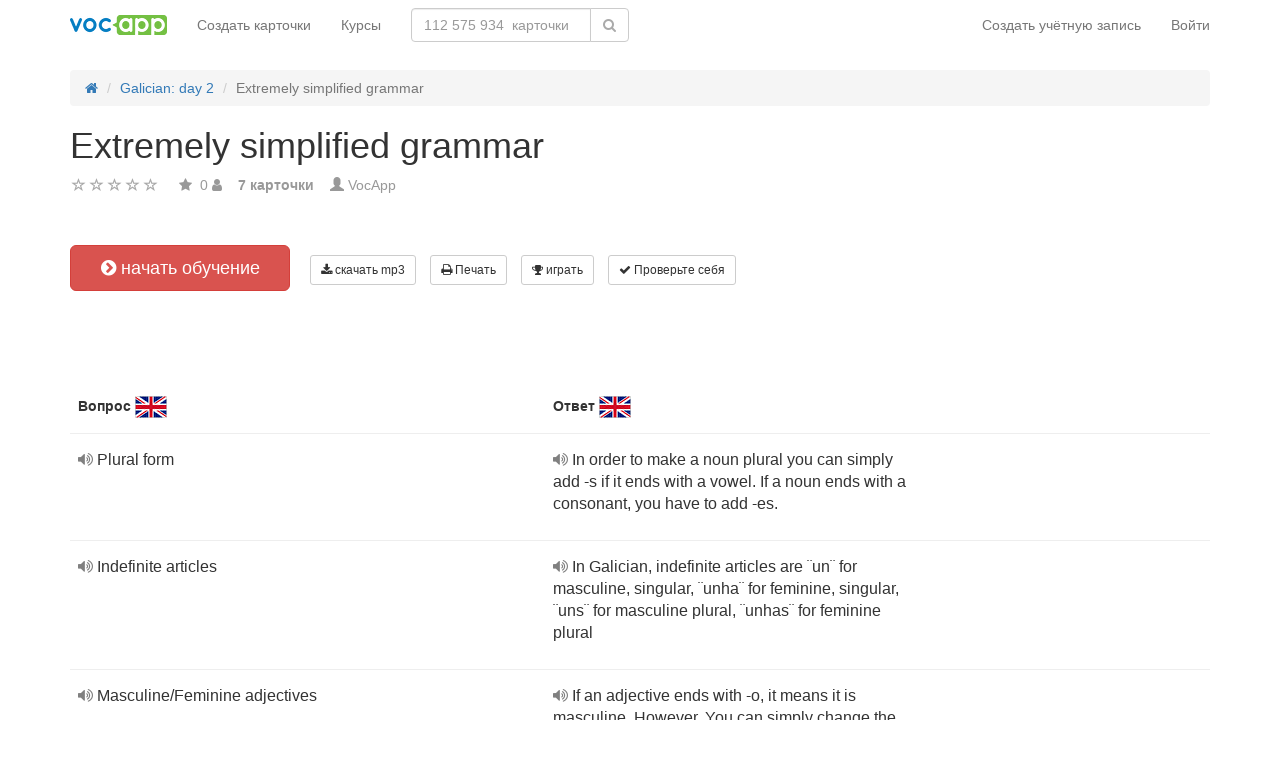

--- FILE ---
content_type: text/html; charset=UTF-8
request_url: https://ru.vocapp.com/extremely-simplified-grammar-flashcards-894564
body_size: 21381
content:
<!DOCTYPE html>
    <html lang="ru">
    <head>
        <meta charset="UTF-8"/>
        <meta name="viewport" content="width=device-width, initial-scale=1">
                <title>→ Extremely Simplified Grammar  → Начать обучение / Скачать MP3 карточки</title>
        <meta name="description" content="">
<meta name="keywords" content="">
<meta name="article:published_time" content="2019-01-29T14:42:57+01:00">
<link href="android-app://air.com.vocapp/https/ru.vocapp.com/extremely-simplified-grammar-flashcards-894564" rel="alternate">
<link href="/manifest.json" rel="manifest">
<link type="image/x-icon" href="https://static.vocapp.com/docs/favicon.ico" rel="icon">
<link type="image/x-icon" href="https://static.vocapp.com/docs/favicon.ico" rel="shortcut icon">
<link href="/apple-touch-icon-144x144.png" rel="apple-touch-icon" sizes="144x144">
<link href="/apple-touch-icon-114x114.png" rel="apple-touch-icon" sizes="114x114">
<link href="/apple-touch-icon-72x72.png" rel="apple-touch-icon" sizes="72x72">
<link href="/apple-touch-icon.png" rel="apple-touch-icon">
<link href="https://ru.vocapp.com/extremely-simplified-grammar-flashcards-894564" rel="canonical">
<link href="https://fiszkoteka.pl/zestaw/894564-extremely-simplified-grammar" rel="alternate" hreflang="pl">
<link href="https://vocapp.com/extremely-simplified-grammar-flashcards-894564" rel="alternate" hreflang="en">
<link href="https://vocapp.es/extremely-simplified-grammar-flashcards-894564" rel="alternate" hreflang="es">
<link href="https://vocapp.it/extremely-simplified-grammar-flashcards-894564" rel="alternate" hreflang="it">
<link href="https://vocapp.fr/extremely-simplified-grammar-flashcards-894564" rel="alternate" hreflang="fr">
<link href="https://vocapp.de/extremely-simplified-grammar-flashcards-894564" rel="alternate" hreflang="de">
<link href="https://static.vocapp.com/assets/merged/all-e7df2a8e69373b1bdf273adb1592b4e6.css" rel="stylesheet">
<link href="https://static.vocapp.com/assets/nlzsvZHEPWedDAXKo6Xs/vocapp.css" rel="stylesheet">
<style>.rating-container .rating {
    overflow: visible;
    vertical-align: inherit;
}</style>
<script>window.rating_98856c3a = {"size":"null","min":0,"max":5,"step":1,"showCaption":false,"showClear":false,"language":"ru"};

Messages = {
    translations: {"js":{"Przepisz: ":"Перепишите: ","Runda ":"Раунд","Wystąpił błąd przy wczytywaniu danych!":"Произошла ошибка при загрузке данных!","Zacznij od początku":"Начать с самого начала","Zacznij od rundy ":"Начать с","Ładowanie...":"Загрузка ...","Poprawnie ":"Правильно ","Błędnie ":"неверно","Pozostało ":"остальные"," runda ":"раунд","Dalej &raquo;":"Далее »"," Rozumiem. Biorę się do nauki!":" Я понимаю. Я буду учиться!","&laquo; Wróć":"«Назад","co chcesz zrobić?":"Что Вы хотите сделать?",". Słabiutko. W tej grze trzeba się porządnie skupić!":". Плохо. В этой игре вам нужно сосредоточиться!",", niezły wynik. ":", хороший результат."," Jeszcze jedna gierka na poprawę myślenia?":" Еще одна игра для улучшения мышления?",". Wynik rewelacyjny, albo Pan-Idealna-Pamięć-i-trochę-farta, albo Pan-Lubię-Trochę-oszukiwać...":". Сенсационный результат, либо Pan-Perfect-Memory-and-a-bit-удачливый, либо Pan-Like-A, немного обманутый ...","Czy na pewno chcesz usunąć fiszkę z zestawu?":"Вы уверены, что хотите удалить карточку из набора?","Nie może być mniej niż 1 fiszki w zestawie":"В наборе не может быть меньше 1 карточки.","Wgrywanie pliku nie powiodło się.":"Не удалось загрузить файл.","Czy chcesz automatycznie dostosować odpowiedzi i przykłady do nowego języka?":"Хотите автоматически адаптировать ответы и примеры к новому языку?","Zdobyte punkty: ":"Заработанные очки: ","Wystąpił błąd przy dostępie do lekcji!":"При доступе к уроку произошла ошибка!","Wystąpił błąd: ":"Произошла ошибка: "}},
    t: function (category, text) {
        var translations = Messages.translations[category];

        if (translations && translations.hasOwnProperty(text) && translations[text]) {
            return translations[text];
        } else {
            jQuery.ajax({
                url: '/message/message-translation/missing',
                type: 'POST',
                data: {
                    category: category,
                    language: 'ru',
                    message: text
                },

                success: function (translated) {
                    translations[text] = translated;
                }
            });

            return text;
        }
    }
};
</script>            </head>
    <body>

    <script src="https://static.vocapp.com/assets/merged/all-f79fd0b55b4e2b88c1b0260e8f6f725d.js"></script>
<script>var memoryGame = {"url":"/sebabox/learn/request","jn_id":12208153,"type":0}</script>
        
    <div class="wrap">
        <nav id="w191671262024" class="navbar navbar-default navbar-vocapp navbar-fixed-top"><div class="container"><div class="navbar-header"><button type="button" class="navbar-toggle" data-toggle="collapse" data-target="#w191671262024-collapse"><span class="sr-only">Toggle navigation</span>
<span class="icon-bar"></span>
<span class="icon-bar"></span>
<span class="icon-bar"></span></button><a class="navbar-brand" href="https://ru.vocapp.com/"><img style="height: 20px;" src="https://static.vocapp.com/assets/scaled/x20-vocapp_vocapp-logo-orig-transparent.png" alt="VocApp - приложение Android и iOS для изучения языков" /></a></div><div id="w191671262024-collapse" class="collapse navbar-collapse"><ul id="w191671262028" class="navbar-nav navbar-right nav"><li onclick="$(&#039;#navbar-rol-modal&#039;).registerOrLogin(&#039;prepare&#039;, &#039;register&#039;).modal(&#039;show&#039;); return false;"><a href="/user/user/login">Создать учётную запись</a></li>
<li onclick="$(&#039;#navbar-rol-modal&#039;).registerOrLogin(&#039;prepare&#039;, &#039;login&#039;).modal(&#039;show&#039;); return false;"><a href="/user/user/login">Войти</a></li></ul><ul id="w191671262027" class="navbar-nav nav"><li><a href="/stuff/set/create">Создать карточки</a></li>
<li><a href="/stuff/package/index">Курсы</a></li></ul><form class="navbar-form navbar-left search-box" action="/classify/search/search" method="get"><div class="input-group"><input type="text" class="search-box-query form-control" name="query" autocomplete="off" autocapitalize="off" placeholder="112 575 934  карточки"/><span class="input-group-btn"><button type="submit" class="btn btn-default"><span class="fa fa-search icon icon-search"></span> </button></span></div></form></div></div></nav>
        
        <div class="container">
            <ul class="breadcrumb hidden-xs" vocab="http://schema.org/" typeof="BreadcrumbList"><li property="itemListElement" typeof="ListItem"><a href="/" property="item" typeof="WebPage"><span class="fa fa-home icon icon-home"></span><meta property="name" content="home"></a><meta property="position" content="1"></li>
<li property="itemListElement" typeof="ListItem"><a href="https://ru.vocapp.com/course/349-galician-day-2" property="item" typeof="WebPage"><span property="name">Galician: day 2</span></a><meta property="position" content="2"></li>
<li class="active" property="itemListElement" typeof="ListItem"><span property="name">Extremely simplified grammar</span><meta property="position" content="3"></li>
</ul>            <div id="rating_12208153"><div><h1>Extremely simplified grammar</h1></div><div class="row"><div class="col-md-8"><div class="ratingWidget_stars" style="display: inline-block; width: 105px; height:20px"><input type="text" id="12208153_stars" class="rating-loading" name="12208153_stars" data-krajee-rating="rating_98856c3a"></div> <span  style='color: #999'></span> <span class="fa fa-star icon icon-star" style="color: #999"></span> &nbsp;<span property="" style="color: #999">0</span> <span class="fa fa-user icon icon-user" style="color: #999"></span> &nbsp;&nbsp; <strong style="color:#999">7  карточки</strong> &nbsp;&nbsp; <span class="unimportant-link"><span class="glyphicon glyphicon-user" style="color:#999"></span> <a href="/user/user/view?id=1299372&amp;slug=engl2">VocApp</a></span></div></div></div>
<div class="row actions-line">
    <div class="col-md-3 primary-lesson-action">
        <a id="learnbox" class="btn-danger btn-lg start-learning btn" href="#" style="width: 220px" onClick="if(typeof Eventer !== &quot;undefined&quot;) {
    Eventer.trackSellerEvent(&quot;set Learnbox Started&quot;,{&quot;id&quot;:894564});
}; learnBox_start(12208153, 0, true)"><span class="fa fa-chevron-circle-right icon icon-chevron-circle-right"></span> начать обучение</a>
        <br/><br/>
    </div>

    <div class="col-md-9 secondary-lesson-actions"><a id="w19167126200" class="btn-default btn-sm btn" href="#" onClick="if(typeof Eventer !== &quot;undefined&quot;) {
    Eventer.trackSellerEvent(&quot;set Download Mp3 Try&quot;,{&quot;id&quot;:894564});
}; $(&#039;#download-mp3&#039;).modal(&#039;show&#039;); return false;"><span class="fa fa-download icon icon-download"></span> скачать mp3</a>
<div id="download-mp3" class="fade modal" role="dialog" tabindex="-1" data-width="420">
<div class="modal-dialog ">
<div class="modal-content">
<div class="modal-header">
<button type="button" class="close" data-dismiss="modal" aria-hidden="true">&times;</button>
&nbsp;
</div>
<div class="modal-body">
<h3>Скачать как аудио-урок</h3><a id="w19167126201" class="btn-primary btn" href="/mp3/set-894564-extremely-simplified-grammar.mp3" onClick="if(typeof Eventer !== &quot;undefined&quot;) {
    Eventer.trackSellerEvent(&quot;Set Download Mp3&quot;,{&quot;id&quot;:894564});
}"><span class="fa fa-download icon icon-download"></span> Скачать mp3</a>
</div>

</div>
</div>
</div><a id="w19167126202" class="btn-default btn-sm btn" href="#" onClick="if(typeof Eventer !== &quot;undefined&quot;) {
    Eventer.trackSellerEvent(&quot;set Download Pdf Try&quot;,{&quot;id&quot;:894564});
}; $(&#039;#print-set&#039;).modal(&#039;show&#039;); return false;"><span class="fa fa-print icon icon-print"></span> Печать</a>
<div id="print-set" class="fade modal" role="dialog" tabindex="-1" data-width="420">
<div class="modal-dialog ">
<div class="modal-content">
<div class="modal-header">
<button type="button" class="close" data-dismiss="modal" aria-hidden="true">&times;</button>
&nbsp;
</div>
<div class="modal-body">
<h3>Распечатайте свои карточки</h3>
<a id="w19167126203" class="btn-primary btn" href="/crib-pdf/set-894564-extremely-simplified-grammar.pdf" onclick="if(typeof Eventer !== &quot;undefined&quot;) {
    Eventer.trackSellerEvent(&quot;Set Download Pdf&quot;,{&quot;id&quot;:894564});
}"><span class="fa fa-print icon icon-print"></span> тянет</a>    &nbsp;
<a id="w19167126204" class="btn-primary btn" href="/pdf/set-894564-extremely-simplified-grammar.pdf" onclick="if(typeof Eventer !== &quot;undefined&quot;) {
    Eventer.trackSellerEvent(&quot;Set Download Pdf&quot;,{&quot;id&quot;:894564});
}"><span class="fa fa-print icon icon-print"></span> Карточки</a>    &nbsp;
<a id="w19167126205" class="btn-primary btn" href="/pdf/set-894564-extremely-simplified-grammar-2.pdf" onclick="if(typeof Eventer !== &quot;undefined&quot;) {
    Eventer.trackSellerEvent(&quot;Set Download Pdf&quot;,{&quot;id&quot;:894564});
}"><span class="fa fa-print icon icon-print"></span> Двусторонние карточки</a>

</div>

</div>
</div>
</div><a id="w19167126206" class="btn-default btn-sm btn" href="#memory_modal" data-toggle="modal" onClick="if(typeof Eventer !== &quot;undefined&quot;) {
    Eventer.trackSellerEvent(&quot;set Play Memory&quot;,{&quot;id&quot;:894564});
}"><span class="fa fa-trophy icon icon-trophy"></span> играть</a> <a id="w19167126207" class="btn-default btn-sm btn" href="#test_modal" data-toggle="modal" onClick="if(typeof Eventer !== &quot;undefined&quot;) {
    Eventer.trackSellerEvent(&quot;set Test&quot;,{&quot;id&quot;:894564});
}; $(&quot;#new_seed&quot;).click();"><span class="fa fa-check icon icon-check"></span> Проверьте себя</a>     </div>
</div>
&nbsp;<div class="set-flashcards-list">
    <div id="qa-list">
        <table class="table">
        <thead>
            <tr>
                <th class="col-xs-5" colspan="2">
                    <b>Вопрос</b> <img src="https://static.vocapp.com/img/B/N/h/rgcvan0TPAkkv8AFA.png" alt="English"/>                 </th>

                <th class="col-xs-7" colspan="3">
                    <b>Ответ</b> <img src="https://static.vocapp.com/img/B/N/h/rgcvan0TPAkkv8AFA.png" alt="English"/>                 </th>
            </tr>
        </thead>

        <tr><td class="col-md-4 col-xs-8">
    <div class="text"><a class="sm2_button" href="https://static.vocapp.com/mp3/2/s/V/MGDVpK9KUWekMciOV.mp3"><span class="fa fa-volume-up icon icon-volume-up"></span> </a> Plural form </div><a id="w19167126208" class="btn-danger btn-sm hidden-learnbox-button hidden-phone btn" href="#" onClick="$(&#039;#learnbox&#039;).click()"><span class="fa fa-chevron-circle-right icon icon-chevron-circle-right"></span> начать обучение</a>
</td>

<td class="col-md-1 col-xs-2"></td>
<td class="col-md-4 col-xs-8">
    <div class="text"><a class="sm2_button" href="https://static.vocapp.com/mp3/r/9/r/t_b_bLDBpWGLyKfxX.mp3"><span class="fa fa-volume-up icon icon-volume-up"></span> </a> In order to make a noun plural you can simply add -s if it ends with a vowel. If a noun ends with a consonant, you have to add -es. </div>
</td>

<td class="col-md-1 col-xs-2"></td>
<td class="col-md-2 col-xs-2"></td></tr><tr><td class="col-md-4 col-xs-8">
    <div class="text"><a class="sm2_button" href="https://static.vocapp.com/mp3/E/h/e/qXK6ANIZLXpuepmDF.mp3"><span class="fa fa-volume-up icon icon-volume-up"></span> </a> Indefinite articles </div><a id="w19167126209" class="btn-danger btn-sm hidden-learnbox-button hidden-phone btn" href="#" onClick="$(&#039;#learnbox&#039;).click()"><span class="fa fa-chevron-circle-right icon icon-chevron-circle-right"></span> начать обучение</a>
</td>

<td class="col-md-1 col-xs-2"></td>
<td class="col-md-4 col-xs-8">
    <div class="text"><a class="sm2_button" href="https://static.vocapp.com/mp3/S/n/j/nUDAmFubQ9yMvVkkQ.mp3"><span class="fa fa-volume-up icon icon-volume-up"></span> </a> In Galician, indefinite articles are ¨un¨ for masculine, singular, ¨unha¨ for feminine, singular, ¨uns¨ for masculine plural, ¨unhas¨ for feminine plural </div>
</td>

<td class="col-md-1 col-xs-2"></td>
<td class="col-md-2 col-xs-2"></td></tr><tr><td class="col-md-4 col-xs-8">
    <div class="text"><a class="sm2_button" href="https://static.vocapp.com/mp3/T/d/J/UBvwIDa1Ngr38q8Mz.mp3"><span class="fa fa-volume-up icon icon-volume-up"></span> </a> Masculine/Feminine adjectives </div><a id="w191671262010" class="btn-danger btn-sm hidden-learnbox-button hidden-phone btn" href="#" onClick="$(&#039;#learnbox&#039;).click()"><span class="fa fa-chevron-circle-right icon icon-chevron-circle-right"></span> начать обучение</a>
</td>

<td class="col-md-1 col-xs-2"></td>
<td class="col-md-4 col-xs-8">
    <div class="text"><a class="sm2_button" href="https://static.vocapp.com/mp3/2/e/o/cwyxzXY_T509WP5ne.mp3"><span class="fa fa-volume-up icon icon-volume-up"></span> </a> If an adjective ends with -o, it means it is masculine. However, You can simply change the ending to -a, and make it feminine. </div>
</td>

<td class="col-md-1 col-xs-2"></td>
<td class="col-md-2 col-xs-2"></td></tr></table><div class="row info-restricted">
    <div class="col-md-12">
                    <span style="font-size:32px;color:#aaa;"><span class="fa fa-lock icon icon-lock"></span> +4  карточки</span>
            <br/>
        
        Урок является частью курса<br/> "<b><a href="/course/349-galician-day-2">Galician: day 2</a></b>" <br/>(всего <b>265  карточки</b>)<br/><br/> <a id="w191671262011" class="btn-success btn" href="/course/349-galician-day-2"><span class="fa fa-chevron-circle-right icon icon-chevron-circle-right"></span> Попробуйте курс бесплатно</a>
    </div>
</div>
    </div>
</div>

<div class="set-tags-list">
    <a id="w191671262012" class="btn btn-small btn-danger float-right" href="/stuff/set/create">Создать карточки</a>    <div style="padding-top:5px;">
            </div>
</div>
<br /><div class="well row ">Курс также включает в себя следующие наборы карточек:<br /><br /><a class="col-sm-6 col-xs-12" href="/numbers-flashcards-894555">Numbers</a><a class="col-sm-6 col-xs-12" href="/and-or-but-so-flashcards-894556">And, or, but, so</a><a class="col-sm-6 col-xs-12" href="/space-flashcards-894557">Space</a><a class="col-sm-6 col-xs-12" href="/useful-nouns-flashcards-894558">Useful nouns</a><a class="col-sm-6 col-xs-12" href="/useful-phrases-flashcards-894559">Useful phrases</a><a class="col-sm-6 col-xs-12" href="/features-flashcards-894560">Features</a><a class="col-sm-6 col-xs-12" href="/time-flashcards-894561">Time</a><a class="col-sm-6 col-xs-12" href="/a-typical-conversation-from-a-students-book-flashcards-894562">A typical conversation from a student&#039;s book;)</a><a class="col-sm-6 col-xs-12" href="/learning-new-things-flashcards-894563">Learning new things</a></div><div id='comment12208153'><h3>Вы должны войти в свой аккаунт чтобы написать комментарий.</h3></div><a id="fancylearnboxclick" href="#fancylearnbox" data-toggle="modal"></a><div id="learnbox_w191671262014" class="learnBox no-select">
<div id="fancylearnbox" class="fade modal" role="dialog" tabindex="-1">
<div class="modal-dialog modal-lg">
<div class="modal-content">
<div class="modal-header" style="padding: 9px 15px 0 15px">
<button type="button" class="close" data-dismiss="modal" aria-hidden="true">&times;</button>

<div class="learnBox_container" style="padding-bottom:5px;">
    <div style="opacity:0.5; float:left;">
        <div class="learnBox_spacer hidden-phone">
            <img src="" alt="" class="learnBox_learnunitImg"/>
        </div>
        &nbsp;
        <div class='learnBox_learnunit'></div>
    </div>

    <span class='learnBox_timer'>
        <span class="fa fa-clock-o icon icon-clock-o" title="Сколько вы учились сегодня" data-toggle="tooltip"></span>
        <span class='learnBox_timer_learn'></span>
    </span>

    <div class='learnBox_queue' data-toggle="tooltip"></div>

    <div class='learnBox_interval'><span class="fa fa-circle icon icon-circle" style="color: 000"></span></div>

    
    <small class="learnBox_counter"></small>

    <div class="learnBox_clear"></div>
</div>

</div>
<div class="modal-body">
<div class="learnBox_main" style="height: 500px; ">

    <span class="learnBox_mp3Text"></span><span class="learnBox_mp3Example"></span>

    <div class='learnBox_loading'>
        <img src="https://static.vocapp.com/images/indicator.gif" alt="" />    </div>

    <div class='learnBox_container' style='display: none; '>
        
<div class="learnBox_config">
    <form id="w191671262015" action="/extremely-simplified-grammar-flashcards-894564" method="post">
    <div class="row">
        <div class="col-md-3">
            <span style="font-size: 16px;">Главная</span><br/><br/>
            <input type="checkbox" class="footer-btn learnBox_chkbxqueue learnBox_checkboxbtn btn btn-mini" name="learnBox_chkbx_queue" title="" rel="learnBox_tooltip"/> Индикатор прогресса<br /><input type="checkbox" class="footer-btn learnBox_chkbxtimer learnBox_checkboxbtn btn btn-mini" name="learnBox_chkbx_timer" title="" rel="learnBox_tooltip"/> Часы<br /><input type="checkbox" class="footer-btn learnBox_chkbxrewrite learnBox_checkboxbtn btn btn-mini" name="learnBox_chkbx_rewrite" title="" rel="learnBox_tooltip"/> Настаивать на хорошем ответе<br />        </div>

        <div class="col-md-3">
            <span style="font-size: 16px;">Содержание</span><br/><br/>
            <input type="checkbox" class="footer-btn learnBox_chkbxshowText learnBox_checkboxbtn btn btn-mini" name="learnBox_chkbx_showText" title="" rel="learnBox_tooltip"/> Текст<br /><input type="checkbox" class="footer-btn learnBox_chkbxshowExample learnBox_checkboxbtn btn btn-mini" name="learnBox_chkbx_showExample" title="" rel="learnBox_tooltip"/> Пример текста<br /><input type="checkbox" class="footer-btn learnBox_chkbxshowImage learnBox_checkboxbtn btn btn-mini" name="learnBox_chkbx_showImage" title="" rel="learnBox_tooltip"/> Фотографии<br /><input type="checkbox" class="footer-btn learnBox_chkbxplayText learnBox_checkboxbtn btn btn-mini" name="learnBox_chkbx_playText" title="" rel="learnBox_tooltip"/> Записи<br /><input type="checkbox" class="footer-btn learnBox_chkbxplayExample learnBox_checkboxbtn btn btn-mini" name="learnBox_chkbx_playExample" title="" rel="learnBox_tooltip"/> Примеры записи<br /><input type="checkbox" class="footer-btn learnBox_chkbxplayNative learnBox_checkboxbtn btn btn-mini" name="learnBox_chkbx_playNative" title="" rel="learnBox_tooltip"/> Записи на родном языке<br /><input type="checkbox" class="footer-btn learnBox_chkbxstressGender learnBox_checkboxbtn btn btn-mini" name="learnBox_chkbx_stressGender" title="" rel="learnBox_tooltip"/> Грамматические акценты<br />        </div>

        <div class="col-md-3">
            <span style="font-size: 16px;">Параметры повторного набора</span><br/><br/>
            <i>игнорировать:</i><br/>
            <input type="checkbox" class="footer-btn learnBox_chkbxignoreSpaces learnBox_checkboxbtn btn btn-mini" name="learnBox_chkbx_ignoreSpaces" title="" rel="learnBox_tooltip"/> пробелы<br /><input type="checkbox" class="footer-btn learnBox_chkbxignoreCharset learnBox_checkboxbtn btn btn-mini" name="learnBox_chkbx_ignoreCharset" title="" rel="learnBox_tooltip"/> национальные символы<br /><input type="checkbox" class="footer-btn learnBox_chkbxignoreParentheses learnBox_checkboxbtn btn btn-mini" name="learnBox_chkbx_ignoreParentheses" title="" rel="learnBox_tooltip"/> скобки<br /><input type="checkbox" class="footer-btn learnBox_chkbxignorePunctuation learnBox_checkboxbtn btn btn-mini" name="learnBox_chkbx_ignorePunctuation" title="" rel="learnBox_tooltip"/> пунктуация<br /><input type="checkbox" class="footer-btn learnBox_chkbxignoreCase learnBox_checkboxbtn btn btn-mini" name="learnBox_chkbx_ignoreCase" title="" rel="learnBox_tooltip"/> заглавные буквы<br /><input type="checkbox" class="footer-btn learnBox_chkbxignoreArticles learnBox_checkboxbtn btn btn-mini" name="learnBox_chkbx_ignoreArticles" title="" rel="learnBox_tooltip"/> отсутствие артикля<br /><input type="checkbox" class="footer-btn learnBox_chkbxunifyAbbrev learnBox_checkboxbtn btn btn-mini" name="learnBox_chkbx_unifyAbbrev" title="" rel="learnBox_tooltip"/> совместить ярлыки<br /><input type="checkbox" class="footer-btn learnBox_chkbxignoreOrder learnBox_checkboxbtn btn btn-mini" name="learnBox_chkbx_ignoreOrder" title="" rel="learnBox_tooltip"/> порядок<br />        </div>
    </div>

    </form></div>

        <div class='learnBox_nconfig'>
            <div class='learnBox_error_tab'>
    <div class='learnBox_error_form form-inline'>
        <input
                class='learnBox_error_text'
                type='text'
                placeholder='Дайте нам знать, если что-то не так.'
        />
        <div class='learnBox_error_send btn btn-sm btn-danger'>сообщить об ошибке</div>
    </div>
    <div class='learnBox_error_thx'>Спасибо за сообщение :)</div>
</div>

            <div style="position:absolute;margin-right:20px;right:20px;">
                <span class="learnBox_icon learnBox_chkbxerror fa fa-exclamation-circle icon icon-exclamation-circle" title="Сообщить об ошибке" data-toggle="tooltip"></span>                <span class="learnBox_icon learnBox_chkbxtrash fa fa-trash-o icon icon-trash-o" title="Удалите данные из учебной системы" data-toggle="tooltip"></span> <span class="learnBox_icon learnBox_chkbxheart fa fa-heart-o icon icon-heart-o" title="Отметьте карточку сердечком" data-toggle="tooltip"></span>             </div>

            <div class="learnBox_ask learnBox_askChoose">
    <div class="learnBox_chooseQuestion"></div>

    <form class="form" onsubmit="return false;">
                    <div class="learnBox_chooseAnswer learnBox_chooseAnswer0">
                <button type="submit" class="btn btn-lg btn-default learnBox_chooseButton">
                    <span class="learnBox_chooseNo">1</span>
                    <span class="learnBox_chooseAnswerText0"></span>
                </button>
                <br/>
            </div>
                    <div class="learnBox_chooseAnswer learnBox_chooseAnswer1">
                <button type="submit" class="btn btn-lg btn-default learnBox_chooseButton">
                    <span class="learnBox_chooseNo">2</span>
                    <span class="learnBox_chooseAnswerText1"></span>
                </button>
                <br/>
            </div>
                    <div class="learnBox_chooseAnswer learnBox_chooseAnswer2">
                <button type="submit" class="btn btn-lg btn-default learnBox_chooseButton">
                    <span class="learnBox_chooseNo">3</span>
                    <span class="learnBox_chooseAnswerText2"></span>
                </button>
                <br/>
            </div>
                    <div class="learnBox_chooseAnswer learnBox_chooseAnswer3">
                <button type="submit" class="btn btn-lg btn-default learnBox_chooseButton">
                    <span class="learnBox_chooseNo">4</span>
                    <span class="learnBox_chooseAnswerText3"></span>
                </button>
                <br/>
            </div>
            </form>

    <div class="learnBox_chooseNext help-block"></div>
</div>
            <div class="learnBox_ask learnBox_askCopy">
    <div class='learnBox_copyQuestion'></div>

    <div style="text-align:center;height:120px;">
        <form class="form-inline" onsubmit="return false;">
            <div class="control-group learnBox_copyGroup row">
                <div class="col-md-9" style="position: relative; ">
                    <input type="text" class="input-lg learnBox_copyAnswer"
                           placeholder="введите ответ "/>
                    <span class="vk-toggle-btn"><span class="fa fa-keyboard-o icon icon-keyboard-o"></span></span>
                </div>

                <button type="submit"
                        class="btn btn-default learnBox_copyConfirm btn-lg learnBox_copyButton">проверить</button>
                <button type="submit"
                        class="btn btn-default learnBox_copyNext btn-lg learnBox_copyButton">далее</button>
                <div class="learnBox_copyImRightOuter">
                    <button type="submit" class="btn btn-sm btn-link learnBox_copyImRight learnBox_copyButton">
                        Я прав ↑                    </button>
                </div>
            </div>

            <div style="display:none;" class="help-block">
                (
                <strong>Совет: </strong>Если вы нажмете <b>enter</b>, система распознает ответ как <b>неправильный</b>                <br/>
                <strong>Вторая подсказка: </strong>чтобы вернуться к вопросу, нажмите на блокнот                )
            </div>
        </form>

        <div class='learnBox_copyRewrite'></div>
    </div>
</div>
            <div class="learnBox_ask learnBox_askIfKnow">

    <div class='learnBox_ifKnowQuestion'></div>

    <div style="text-align: center; height: 50px; ">
        <a id="w191671262016" class="btn-danger btn-lg learnBox_ifKnowNo btn" href="#" style="width:120px;margin-right:4px;"><span class="fa fa-chevron-left icon icon-chevron-left" style="font-size:14px"></span> Не знаю</a>
        <a id="w191671262017" class="btn-success btn-lg learnBox_ifKnowOk btn" href="#" style="width:120px;">Я это знал <span class="fa fa-chevron-right icon icon-chevron-right" style="font-size:14px"></span></a>
        <a id="w191671262018" class="btn-default btn-lg learnBox_ifKnowShow btn" href="#" style="width:244px;">показать ответ <span class="fa fa-chevron-right icon icon-chevron-right" style="font-size:14px;color:#777"></span></a>
    </div>

    <div class="learnBox_clear"></div>
</div>
            <div class="learnBox_ask learnBox_askLookingThrough">
    <div class="learnBox_lookingThroughQuestion"></div>

    <div class="learnBox_lookingThroughButtons">
        <button id="w191671262019" class="learnBox_lookingThroughPrevious btn-default btn"><span class="fa fa-arrow-left icon icon-arrow-left"></span></button>&nbsp;<button id="w191671262020" class="learnBox_lookingThroughNext btn-default btn"><span class="fa fa-arrow-right icon icon-arrow-right"></span></button>    </div>
</div>
            <div class="learnBox_ask learnBox_askTextField">
    <div class='learnBox_textFieldQuestion'></div>

    <form class="form-inline" onsubmit="return false;" style="text-align:center;height:160px;">
        <div class="control-group learnBox_textFieldGroup">
            <!--<div class="col-md-9" style="position: relative; ">-->
            <input type="text" class="input-lg learnBox_textFieldAnswer"
                   placeholder="введите ответ "/>
            <span class="vk-toggle-btn"><span class="fa fa-keyboard-o icon icon-keyboard-o"></span>&nbsp;</span>
            <!--</div>-->

            <button type="submit"
                    class="btn btn-default btn-lg learnBox_textFieldConfirm learnBox_textFieldButton">проверить</button>
            <button type="submit"
                    class="btn btn-default btn-lg learnBox_textFieldNext learnBox_textFieldButton">далее</button>
            <div class="learnBox_textFieldImRightOuter">
                <button type="submit"
                        class="btn btn-sm btn-link learnBox_textFieldImRight learnBox_textFieldButton">Я прав ↑                </button>
            </div>
        </div>

        <div style="display:none;" class="help-block">
            (
            <strong>Совет:</strong> Если вы нажмете <b>enter</b>, система распознает ответ как <b>неправильный</b>            <br/>
            <strong>Вторая подсказка:</strong> чтобы вернуться к вопросу, нажмите на блокнот            )
        </div>
    </form>
</div>

            <div class='learnBox_finishPage' style='display: none; '>
<div>
    <strong style="font-size:24px;">Браво, вы отлично справляетесь :)</strong>
    <br/>
    <br/>
    
            <div class="alert alert-info">
                Вы только что выучили <b>несколько примеров слов</b> из этого урока. <br/> Этот урок содержит <b>больше карточек</b> и является частью <b>курса</b>                 "Galician: day 2"
                </b>.<br/>
                Курс содержит в общей сложности                <b>10  Уроки</b>.
                Пробуйте курс бесплатно и без каких-либо обязательств :)            </div>

            <a id="w191671262013" class="btn-success btn-lg btn" href="/course/349-galician-day-2">Попробуйте курс бесплатно</a></div>
</div>
            <div class='learnBox_finishContent'></div>

            <div class='learnBox_repeatAll'>
                <span class='learnBox_button_span'>Повторить все</span>
            </div>

            <div class='learnBox_repeatHard'>
                <span class='learnBox_button_span'>Повторить сложные карточки</span>
            </div>

            <div class="learnBox_roundSummary">
    <br/>
    <span style="font-size: 32px;">Конец раунда <span
                class="learnBox_roundNumber">1</span></span><br/>
    <br/><br/>

    <span style="font-size: 24px;">Итог</span><br/>

    <table class="table table-bordered table-striped" style="width: 80%; ">
        <thead>
        <tr>
            <th>раунд</th>
            <th>Я это знал</th>
            <th>Не знаю</th>
        </tr>
        </thead>
        <tbody>
        <tr>
            <td class="learnBox_roundNumber">1</td>
            <td><span class='badge alert-success learnBox_roundOk'></span> (<span class='learnBox_roundOkP'></span>)
            </td>
            <td><span class='learnBox_roundKo badge alert-danger'></span> (<span class='learnBox_roundKoP'></span>)
            </td>
        </tr>
        </tbody>
    </table>

    <br/>
    <a id="w191671262021" class="btn-default btn-success btn-lg learnBox_roundNext btn" href="#">Следующий раунд <span class="fa fa-chevron-right icon icon-chevron-right" style="font-size:14px"></span></a>
    <br/>
    <small>&nbsp;повторите то, что вы не знали</small>

</div>

            <div class='learnBox_clear'></div>
        </div>
    </div>
</div>

</div>
<div class="modal-footer">
<div class="learnBox_nconfig" style="width: 40px;float:left;margin-right:20px;"><a class="footer-btn learnBox_chkbxstar learnBox_checkboxbtn" title="&lt;b&gt;Обучение / Практика&lt;br/&gt; (Система повторения)&lt;/b&gt;" data-placement="top" data-toggle="popover" data-html="true" data-content="Здесь вы можете включить или отключить &lt;b&gt;систему воспроизведения&lt;/b&gt; . &lt;br /&gt;&lt;br /&gt; Не все упражнения доступны в режиме &lt;b&gt;обучения&lt;/b&gt; (т.е. с включенной системой повторений). Это связано с тем, что повторения рассчитываются на основе однозначных оценок.&lt;br /&gt;&lt;br /&gt;В некоторых обучающих наборов обезателен режим Тренировки или Обучения (например, в Тренировках с повторениями он недоступен, поскольку знание должно быть проверено здесь), и он не может быть переключен."><span class="fa fa-star icon icon-star"></span> </a></div><div class="learnBox_nconfig btn-group learnBox_mode"><a class="footer-btn learnBox_chkbxaskLookingThrough sebaradio" title="&lt;b&gt;Просмотр&lt;/b&gt;" data-placement="top" data-toggle="popover" data-html="true" data-content="Позволяет быстро ознакомиться с материалом. &lt;br /&gt;&lt;br /&gt; Этот режим не влияет на количество повторных раундов."><span class="fa fa-eye-slash icon icon-eye-slash"></span> </a><a class="footer-btn learnBox_chkbxaskCopy sebaradio" title="&lt;b&gt;Активный просмотр&lt;/b&gt;" data-placement="top" data-toggle="popover" data-html="true" data-content="Позволяет Вам ознакомиться с материалом и потренировать правильное написание слов. &lt;br /&gt;&lt;br /&gt; Этот режим не повлияет на количество повторных раундов.  "><span class="fa fa-eye icon icon-eye"></span> </a><a class="footer-btn learnBox_chkbxaskChoose sebaradio" title="&lt;b&gt;Викторина&lt;/b&gt;" data-placement="top" data-toggle="popover" data-html="true" data-content="Используется для ознакомления с материалом с помощью вопросов с множественными ответами для выбора. &lt;br /&gt;&lt;br /&gt; Это не влияет на количество повторных раундов."><span class="fa fa-list-ol icon icon-list-ol"></span> </a><a class="footer-btn learnBox_chkbxaskIfKnow sebaradio" title="&lt;b&gt;Я знаю / Я не знаю&lt;/b&gt;" data-placement="top" data-toggle="popover" data-html="true" data-content="Помогите системе распознать ваши сильные и слабые стороны, помечая карточки с &quot;Я знаю&quot; или &quot;Я не знаю&quot;. Этот режим влияет на частоту повторений, если Система Повторений включена."><span class="fa fa-lightbulb-o icon icon-lightbulb-o"></span> </a><a class="footer-btn learnBox_chkbxaskTextField sebaradio" title="&lt;b&gt;Письменно&lt;/b&gt;" data-placement="top" data-toggle="popover" data-html="true" data-content="Проверьте ваше умение писать слова без ошибок. Этот режим повлияет на количество повторных раундов, если Система Повторения включена."><span class="fa fa-pencil icon icon-pencil"></span> </a><a class="footer-btn hidden-phone" href="#" title="&lt;strong&gt;Горячие клавиши&lt;/strong&gt;" style="margin-left:20px;cursor:help;" data-placement="top" data-toggle="popover" data-html="true" data-trigger="hover" data-content="&lt;span class=&quot;fa fa-arrow-right icon icon-arrow-right&quot;&gt;&lt;/span&gt; Я это знал / Показать ответ / Следующий раунд&lt;br/&gt;&lt;span class=&quot;fa fa-arrow-left icon icon-arrow-left&quot;&gt;&lt;/span&gt;  = Я не знал этого&lt;br/&gt;&lt;span class=&quot;fa fa-arrow-up icon icon-arrow-up&quot;&gt;&lt;/span&gt;  = Я прав&lt;br/&gt;&lt;span class=&quot;fa fa-arrow-down icon icon-arrow-down&quot;&gt;&lt;/span&gt;  = перевернуть карточку (когда будет показан ответ)&lt;br/&gt;&lt;b&gt;r&lt;/b&gt;  = читать&lt;br/&gt;&lt;b&gt;e&lt;/b&gt;  = прочитать пример&lt;br/&gt;&lt;b&gt;1-4, a-d&lt;/b&gt;  = количество ответов в тесте&lt;br/&gt;"><span class="fa fa-keyboard-o icon icon-keyboard-o"></span></a><a class="footer-btn learnBox_chkbxchangedSide learnBox_checkboxbtn" title="&lt;b&gt;Вопрос ↔ ответ&lt;/b&gt;" data-placement="top" data-toggle="popover" data-html="true" data-content="Изучить карточки в обратном порядке."><span class="fa fa-retweet icon icon-retweet"></span> </a><a class="footer-btn learnBox_chkbxshuffle learnBox_checkboxbtn" title="&lt;b&gt;Случайный порядок&lt;/b&gt;" data-placement="top" data-toggle="popover" data-html="true" data-content="Изучите карточки в случайном порядке."><span class="fa fa-random icon icon-random"></span> </a></div><a class="footer-btn" href="#" title="&lt;strong&gt;Настройки обучения&lt;/strong&gt;" onclick="
            if ($(&quot;.learnBox_learnunit&quot;).text() == &quot;Настройки обучения&quot;) {
                $(&quot;.learnBox_learnunit&quot;).text(learnBox_learnunit);
                $(&quot;.learnBox_learnunitImg&quot;).show();
                $(&quot;.learnbox_config_icon&quot;).removeClass(&quot;fa-arrow-left&quot;).addClass(&quot;fa-cog&quot;);
            } else {
                $(&quot;.learnBox_learnunitImg&quot;).hide();
                learnBox_learnunit = $(&quot;.learnBox_learnunit&quot;).text();
                $(&quot;.learnBox_learnunit&quot;).text(&quot;Настройки обучения&quot;);
                $(&quot;.learnbox_config_icon&quot;).removeClass(&quot;fa-cog&quot;).addClass(&quot;fa-arrow-left&quot;);
            }
            $(&quot;.learnBox_nconfig&quot;).toggle();
            $(&quot;.learnBox_config&quot;).toggle();
        " style="float:left;" data-placement="top" data-toggle="popover" data-html="true" data-trigger="hover" data-content="Здесь вы можете отрегулировать настройки в соответствии с вашими предпочтениями в обучении."><span class="learnbox_config_icon fa fa-cog icon icon-cog"></span></a><img style="width:90px;margin-left:20px;float:right;margin-top:2px;margin-right:10px" src="https://static.vocapp.com/assets/scaled/90x-vocapp_vocapp-logo-orig-transparent.png" alt="Логотип карточек" />
</div>
</div>
</div>
</div></div><div id="keyboard" style="display: none"><div class="vk-board">
    <div class="vk-row">
        <button id="K192" type="button" class="vk-key"><span class="vk-lbl">`</span></button>
        <button id="K49" type="button" class="vk-key"><span class="vk-lbl">1</span></button>
        <button id="K50" type="button" class="vk-key"><span class="vk-lbl">2</span></button>
        <button id="K51" type="button" class="vk-key"><span class="vk-lbl">3</span></button>
        <button id="K52" type="button" class="vk-key"><span class="vk-lbl">4</span></button>
        <button id="K53" type="button" class="vk-key"><span class="vk-lbl">5</span></button>
        <button id="K54" type="button" class="vk-key"><span class="vk-lbl">6</span></button>
        <button id="K55" type="button" class="vk-key"><span class="vk-lbl">7</span></button>
        <button id="K56" type="button" class="vk-key"><span class="vk-lbl">8</span></button>
        <button id="K57" type="button" class="vk-key"><span class="vk-lbl">9</span></button>
        <button id="K48" type="button" class="vk-key"><span class="vk-lbl">0</span></button>
        <button id="K189" type="button" class="vk-key"><span class="vk-lbl">-</span></button>
        <button id="K187" type="button" class="vk-key"><span class="vk-lbl">=</span></button>
        <button id="K8" type="button" class="vk-key" style="visibility: hidden; width: 32px;"><span
                    class="vk-lbl"></span></button>
        <div id="vk-lang-select" class="btn-group-sm btn-group"><div class="btn-group">
<button id="w191671262022" class="btn-default btn-sm vk-lang-select-button btn dropdown-toggle" data-toggle="dropdown"><span class="lang-sel-flag" style="background-position: 0 6px; background-size:33px;"></span> <span class="caret"></span></button>

<ul id="w191671262023" class="dropdown-menu"><li class="dropdown-header" data-value="en" data-flag-url="https://static.vocapp.com/img/m/k/s/l_PEk7P3pmXtnT_sL.png">English</li>
<li class="dropdown-header" data-value="en-US" data-flag-url="https://static.vocapp.com/img/N/I/q/MFN0AS-mEXWaIlRC4.png">American English</li>
<li class="dropdown-header" data-value="fr" data-flag-url="https://static.vocapp.com/img/F/5/m/PMmvF2n6e9gpCYiQk.png">Français</li>
<li class="dropdown-header" data-value="es" data-flag-url="https://static.vocapp.com/img/w/H/S/l66nq-b1DRl7LXWEK.png">español</li>
<li class="dropdown-header" data-value="it" data-flag-url="https://static.vocapp.com/img/O/H/4/Skp0GD0usr97R_c7z.png">italiano</li>
<li class="dropdown-header" data-value="de" data-flag-url="https://static.vocapp.com/img/H/x/V/vgUiYJhj13ko-kOX0.png">Deutsch</li>
<li class="dropdown-header" data-value="nl" data-flag-url="https://static.vocapp.com/img/J/K/Y/MaxhMwQ8uuQET3dUX.png">Nederlands, Vlaams</li>
<li class="dropdown-header" data-value="nov" data-flag-url="https://static.vocapp.com/img/J/S/s/HZiNbCCNIrfa8eBlJ.png">Norsk</li>
<li class="dropdown-header" data-value="pl" data-flag-url="https://static.vocapp.com/img/j/T/a/dOpXuVRXGzARXYdxj.png">język polski</li>
<li class="dropdown-header" data-value="pt" data-flag-url="https://static.vocapp.com/img/3/9/7/Xe7VyyQpQzTLSYbik.png">português</li>
<li class="dropdown-header" data-value="ru" data-flag-url="https://static.vocapp.com/img/x/6/b/VSrV6ejQ262Y3sAd1.png">русский язык</li>
<li class="dropdown-header" data-value="sv" data-flag-url="https://static.vocapp.com/img/d/H/w/tLIk0wl5ROUJVbgZD.png">Svenska</li>
<li class="dropdown-header" data-value="uk" data-flag-url="https://static.vocapp.com/img/Q/1/n/Cija67q5C2tLxtGL0.png">українська мова</li>
<li class="dropdown-header" data-value="sq" data-flag-url="https://static.vocapp.com/img/k/Z/I/8ma5lTdXAyGcwEjao.png">gjuha shqipe</li>
<li class="dropdown-header" data-value="ja" data-flag-url="https://static.vocapp.com/img/P/A/a/pPRKcC2iFqSEx27FE.png">日本語, にほんご</li>
<li class="dropdown-header" data-value="ar" data-flag-url="https://static.vocapp.com/img/0/k/6/A66qHOAZsEEIrM3mV.png">العربية</li>
<li class="dropdown-header" data-value="eu" data-flag-url="https://static.vocapp.com/img/L/d/B/3_rQ2YRe1_owEpJL1.png">euskara</li>
<li class="dropdown-header" data-value="be" data-flag-url="https://static.vocapp.com/img/_/l/H/skSXUfeFk9sgJI_ky.png">беларуская мова</li>
<li class="dropdown-header" data-value="bg" data-flag-url="https://static.vocapp.com/img/F/v/q/r_4jchqwx5lp0e1ei.png">български език</li>
<li class="dropdown-header" data-value="cs" data-flag-url="https://static.vocapp.com/img/i/V/M/Tr5NsZieAztId2B_A.png">český jazyk</li>
<li class="dropdown-header" data-value="da" data-flag-url="https://static.vocapp.com/img/M/B/R/7zJzVW_69zbhcB3A6.png">dansk</li>
<li class="dropdown-header" data-value="eo" data-flag-url="https://static.vocapp.com/img/H/2/C/nzs4vbgkT49xjH1Le.png">Esperanto</li>
<li class="dropdown-header" data-value="et" data-flag-url="https://static.vocapp.com/img/L/H/m/V9veI-9qGx24Wl1JU.png">eesti keel</li>
<li class="dropdown-header" data-value="fo" data-flag-url="https://static.vocapp.com/img/h/h/y/0GEGjkMLdnmc3tyYn.png">føroyskt</li>
<li class="dropdown-header" data-value="fi" data-flag-url="https://static.vocapp.com/img/z/N/f/mhFwpBk2E-OGPHf1c.png">suomen kieli</li>
<li class="dropdown-header" data-value="gl" data-flag-url="https://static.vocapp.com/img/6/6/u/a0uoyiJuva6wi89Vy.png">galego</li>
<li class="dropdown-header" data-value="gd" data-flag-url="https://static.vocapp.com/img/-/X/a/tpNAzzKb6bhNkodya.png">Gàidhlig</li>
<li class="dropdown-header" data-value="el" data-flag-url="https://static.vocapp.com/img/s/h/g/_WTjaGbEZHFA0fvFW.png">ελληνικά</li>
<li class="dropdown-header" data-value="ka" data-flag-url="https://static.vocapp.com/img/h/v/f/NhN9nVb5rD3y4SgDS.png">ქართული</li>
<li class="dropdown-header" data-value="hi" data-flag-url="https://static.vocapp.com/img/V/Y/R/OffcO4inAtpiiAQvF.png">हिन्दी, हिंदी</li>
<li class="dropdown-header" data-value="hrv" data-flag-url="https://static.vocapp.com/img/l/7/y/xnysGIhzgG2gqJlpq.png">hrvatski jezik</li>
<li class="dropdown-header" data-value="ji" data-flag-url="https://static.vocapp.com/img/K/8/D/FNdfW2F5qC6B88qPr.png">ייִדיש</li>
<li class="dropdown-header" data-value="in" data-flag-url="https://static.vocapp.com/img/f/P/Q/mbZHeUpyDgbzJYMlT.png">Bahasa Indonesia</li>
<li class="dropdown-header" data-value="is" data-flag-url="https://static.vocapp.com/img/N/e/A/7zD6aHU5igdRbzmEm.png">Íslenska</li>
<li class="dropdown-header" data-value="he" data-flag-url="https://static.vocapp.com/img/K/8/D/FNdfW2F5qC6B88qPr.png">עברית</li>
<li class="dropdown-header" data-value="kn" data-flag-url="https://static.vocapp.com/img/V/Y/R/OffcO4inAtpiiAQvF.png">ಕನ್ನಡ</li>
<li class="dropdown-header" data-value="ca" data-flag-url="https://static.vocapp.com/img/F/9/k/5xZU71pnCRFTsIbPM.png">català, valencià</li>
<li class="dropdown-header" data-value="kk" data-flag-url="https://static.vocapp.com/img/A/1/J/vPdBq-mK0-UBIgAMU.png">Қазақша</li>
<li class="dropdown-header" data-value="zh" data-flag-url="https://static.vocapp.com/img/f/x/r/cTA6zvuCge3YklEJ1.png">中文, 汉语, 漢語</li>
<li class="dropdown-header" data-value="ko" data-flag-url="https://static.vocapp.com/img/O/D/j/WkK0i9qzQ0cP4OvKL.png">한국어, 韓國語, 조선어, 朝鮮語</li>
<li class="dropdown-header" data-value="xh" data-flag-url="https://static.vocapp.com/img/E/i/A/vm4S3ExMLRjZoUxWM.png">isiXhosa</li>
<li class="dropdown-header" data-value="la" data-flag-url="https://static.vocapp.com/img/G/5/C/AwWkaqCvyHdzwl8OK.png">latine</li>
<li class="dropdown-header" data-value="lv" data-flag-url="https://static.vocapp.com/img/C/d/S/lEnsr-VZxiLnxry4T.png">latviešu valoda</li>
<li class="dropdown-header" data-value="lt" data-flag-url="https://static.vocapp.com/img/I/S/3/nzvAS9zuFyLPZ4QkZ.png">lietuvių kalba</li>
<li class="dropdown-header" data-value="lb" data-flag-url="https://static.vocapp.com/img/d/Q/o/DZBmjUbNal7CSUAbI.png">Lëtzebuergesch</li>
<li class="dropdown-header" data-value="mk" data-flag-url="https://static.vocapp.com/img/a/R/S/Dk2wATQiIwTA-OFmP.png">македонски јазик</li>
<li class="dropdown-header" data-value="mt" data-flag-url="https://static.vocapp.com/img/p/b/g/V4HVpyj27g-InvU-I.png">Malti</li>
<li class="dropdown-header" data-value="ms" data-flag-url="https://static.vocapp.com/img/X/c/O/k4nNaAORqmeL_88cj.png">bahasa Melayu, بهاس ملايو</li>
<li class="dropdown-header" data-value="pap" data-flag-url="https://static.vocapp.com/img/H/X/s/r4P415ViSWYQ6ZtQ9.png">Papiamento</li>
<li class="dropdown-header" data-value="fa" data-flag-url="https://static.vocapp.com/img/F/k/2/ITfXkN-AJR60mnlXe.png">فارسی</li>
<li class="dropdown-header" data-value="pt-BR" data-flag-url="https://static.vocapp.com/img/e/n/P/U6Enmud9csi0qpCri.png">Português brasileiro</li>
<li class="dropdown-header" data-value="rm" data-flag-url="https://static.vocapp.com/img/v/O/_/YYZyjQKtQLFAXFvMg.png">rumantsch grischun</li>
<li class="dropdown-header" data-value="ro" data-flag-url="https://static.vocapp.com/img/J/5/v/o4Ba_PIuunBBTPse8.png">limba română</li>
<li class="dropdown-header" data-value="sr" data-flag-url="https://static.vocapp.com/img/g/B/a/5ifGHZaFlCu9lXmIS.png">српски језик</li>
<li class="dropdown-header" data-value="sk" data-flag-url="https://static.vocapp.com/img/m/c/W/ZFXK1eZOBcCZ26tSf.png">slovenský jazyk</li>
<li class="dropdown-header" data-value="sl" data-flag-url="https://static.vocapp.com/img/R/O/k/5RDBZ8lWPtKkTj3aq.png">slovenski jezik</li>
<li class="dropdown-header" data-value="th" data-flag-url="https://static.vocapp.com/img/B/L/e/cXDkuA3nH5m_-o3ue.png">ไทย</li>
<li class="dropdown-header" data-value="ts" data-flag-url="https://static.vocapp.com/img/E/i/A/vm4S3ExMLRjZoUxWM.png">Xitsonga</li>
<li class="dropdown-header" data-value="tn" data-flag-url="https://static.vocapp.com/img/E/i/A/vm4S3ExMLRjZoUxWM.png">Setswana</li>
<li class="dropdown-header" data-value="tr" data-flag-url="https://static.vocapp.com/img/i/z/O/5l1GQVuflOP2xBont.png">Türkçe</li>
<li class="dropdown-header" data-value="ur" data-flag-url="https://static.vocapp.com/img/h/T/i/lqfHKX0ygxRSKprtM.png">اردو</li>
<li class="dropdown-header" data-value="vi" data-flag-url="https://static.vocapp.com/img/-/v/p/82-7L2YxQTWxAQanX.png">Tiếng Việt</li>
<li class="dropdown-header" data-value="hu" data-flag-url="https://static.vocapp.com/img/D/0/i/dty589zNdTVz4JA0u.png">magyar</li>
<li class="dropdown-header" data-value="zu" data-flag-url="https://static.vocapp.com/img/E/i/A/vm4S3ExMLRjZoUxWM.png">isiZulu</li></ul>
</div></div>    </div>
    <div class="vk-row">
        <button id="K9" type="button" class="vk-key"
                style="visibility: hidden; width: 44px;"></button>
        <button id="K81" type="button" class="vk-key"><span class="vk-lbl">q</span></button>
        <button id="K87" type="button" class="vk-key"><span class="vk-lbl">w</span></button>
        <button id="K69" type="button" class="vk-key"><span class="vk-lbl">e</span></button>
        <button id="K82" type="button" class="vk-key"><span class="vk-lbl">r</span></button>
        <button id="K84" type="button" class="vk-key"><span class="vk-lbl">t</span></button>
        <button id="K89" type="button" class="vk-key"><span class="vk-lbl">y</span></button>
        <button id="K85" type="button" class="vk-key"><span class="vk-lbl">u</span></button>
        <button id="K73" type="button" class="vk-key"><span class="vk-lbl">i</span></button>
        <button id="K79" type="button" class="vk-key"><span class="vk-lbl">o</span></button>
        <button id="K80" type="button" class="vk-key"><span class="vk-lbl">p</span></button>
        <button id="K219" type="button" class="vk-key"><span class="vk-lbl">[</span></button>
        <button id="K221" type="button" class="vk-key"><span class="vk-lbl">]</span></button>
        <button id="K220" type="button" class="vk-key" style="width: 44px;"><span
                    class="vk-lbl">\</span></button>
    </div>
    <div class="vk-row">
        <button id="K20" type="button" class="vk-key" style="visibility: hidden; width: 52px;"><span
                    class="vk-lbl"></span></button>
        <button id="K65" type="button" class="vk-key"><span class="vk-lbl">a</span></button>
        <button id="K83" type="button" class="vk-key"><span class="vk-lbl">s</span></button>
        <button id="K68" type="button" class="vk-key"><span class="vk-lbl">d</span></button>
        <button id="K70" type="button" class="vk-key"><span class="vk-lbl">f</span></button>
        <button id="K71" type="button" class="vk-key"><span class="vk-lbl">g</span></button>
        <button id="K72" type="button" class="vk-key"><span class="vk-lbl">h</span></button>
        <button id="K74" type="button" class="vk-key"><span class="vk-lbl">j</span></button>
        <button id="K75" type="button" class="vk-key"><span class="vk-lbl">k</span></button>
        <button id="K76" type="button" class="vk-key"><span class="vk-lbl">l</span></button>
        <button id="K186" type="button" class="vk-key"><span class="vk-lbl">;</span></button>
        <button id="K222" type="button" class="vk-key"><span class="vk-lbl">'</span></button>
        <button id="K13" type="button" class="vk-key"
                style="visibility: hidden; width: 67px;"></button>
    </div>
    <div class="vk-row">
        <button id="K16" type="button" class="vk-key" style="width: 67px;"><span
                    class="vk-lbl"></span></button>
        <button id="K90" type="button" class="vk-key"><span class="vk-lbl">z</span></button>
        <button id="K88" type="button" class="vk-key"><span class="vk-lbl">x</span></button>
        <button id="K67" type="button" class="vk-key"><span class="vk-lbl">c</span></button>
        <button id="K86" type="button" class="vk-key"><span class="vk-lbl">v</span></button>
        <button id="K66" type="button" class="vk-key"><span class="vk-lbl">b</span></button>
        <button id="K78" type="button" class="vk-key"><span class="vk-lbl">n</span></button>
        <button id="K77" type="button" class="vk-key"><span class="vk-lbl">m</span></button>
        <button id="K188" type="button" class="vk-key"><span class="vk-lbl">,</span></button>
        <button id="K190" type="button" class="vk-key"><span class="vk-lbl">.</span></button>
        <button id="K191" type="button" class="vk-key"><span class="vk-lbl">/</span></button>
    </div>
    <div class="vk-row">
        <button id="K273" type="button" class="vk-key" style="visibility: hidden; width: 91px;"><span
                    class="vk-lbl">Ctrl + Alt</span></button>
        <button id="K32" type="button" class="vk-key" style="width: 277px;"><span
                    style="visibility: hidden;">.</span></button>
    </div>
    <div class="vk-row">
        <button id="K301" type="button" class="vk-key"><span class="vk-lbl">.</span></button>
        <button id="K302" type="button" class="vk-key"><span class="vk-lbl">.</span></button>
        <button id="K303" type="button" class="vk-key"><span class="vk-lbl">.</span></button>
        <button id="K304" type="button" class="vk-key"><span class="vk-lbl">.</span></button>
        <button id="K305" type="button" class="vk-key"><span class="vk-lbl">.</span></button>
        <button id="K306" type="button" class="vk-key"><span class="vk-lbl">.</span></button>
        <button id="K307" type="button" class="vk-key"><span class="vk-lbl">.</span></button>
        <button id="K308" type="button" class="vk-key"><span class="vk-lbl">.</span></button>
        <button id="K309" type="button" class="vk-key"><span class="vk-lbl">.</span></button>
        <button id="K310" type="button" class="vk-key"><span class="vk-lbl">.</span></button>
        <button id="K311" type="button" class="vk-key"><span class="vk-lbl">.</span></button>
        <button id="K312" type="button" class="vk-key"><span class="vk-lbl">.</span></button>
        <button id="K313" type="button" class="vk-key"><span class="vk-lbl">.</span></button>
        <button id="K314" type="button" class="vk-key"><span class="vk-lbl">.</span></button>
        <button id="K315" type="button" class="vk-key"><span class="vk-lbl">.</span></button>
        <button id="K316" type="button" class="vk-key"><span class="vk-lbl">.</span></button>
    </div>
</div>
</div>
<div id="test_modal" class="fade modal" role="dialog" tabindex="-1">
<div class="modal-dialog ">
<div class="modal-content">
<div class="modal-header">
<button type="button" class="close" data-dismiss="modal" aria-hidden="true">&times;</button>
Выберите правильный ответ
</div>
<div class="modal-body">
<div id="quiz_panel"></div><br /><button id="new_seed" class="btn">создать новый тест</button>
</div>

</div>
</div>
</div>
<div id="memory_modal" class="vocapp modal" role="dialog" tabindex="-1">
<div class="modal-dialog ">
<div class="modal-content">
<div class="modal-header">
<button type="button" class="close" data-dismiss="modal" aria-hidden="true">&times;</button>
Выберите пары слов как можно быстрее!
</div>
<div class="modal-body">
<div id="information"><strong>0</strong> <span>шаги</span></div><strong>Новая игра:</strong><br /><button id="new_4x3" class="btn-primary btn">4x3</button> <button id="new_5x4" class="btn-primary btn">5x4</button> <button id="new_6x5" class="btn-primary btn">6x5</button> <button id="new_7x6" class="btn-primary btn">7x6</button><br /><br /><div id="pictures"></div>
</div>

</div>
</div>
</div>        </div>
    </div>


<footer class="footer">
    <div class="container">
        <div class="row">
            <div class="col-md-4 col-xs-12">
                <address>
                    <span class="h5"><a href="https://vocapp.com">VocApp Flashcards</a></span><br/>
                    &copy; Copyright 2026 VocApp
                    <br/><br/>
                    02-798 Mielczarskiego 8/58 <br/>
                    Warsaw, Poland (EU)<br/><br/>
                </address>

                <div class="social-network"><a href="https://www.facebook.com/VocAppLanguages"><span class="fa fa-facebook-square icon icon-facebook-square"></span></a>&nbsp; <a href="https://www.twitter.com/vocappcom"><span class="fa fa-twitter icon icon-twitter"></span></a>&nbsp; <a href="https://www.youtube.com/channel/UCkG_2XWygNkvkfi3vHOII5g"><span class="fa fa-youtube-play icon icon-youtube-play"></span></a>&nbsp; <a href="https://plus.google.com/+Vocapp/posts"><span class="fa fa-google-plus icon icon-google-plus"></span></a>&nbsp; <a href="http://blog.vocapp.com/feed/"><span class="fa fa-rss icon icon-rss"></span></a>&nbsp; </div>                <br/>
                <div class="footer-appstore">
                    <a href="https://play.google.com/store/apps/details?id=air.com.vocapp&amp;hl=pl&amp;referrer=utm_source%3Dbadge_link%26utm_medium%3Dfooter"><img style="height:40px;" src="https://static.vocapp.com/assets/scaled/x40-store_google_play_en.png" alt="Скачайте мобильное приложение" /></a>                    <a href="https://itunes.apple.com/us/app/vocapp-flashcards/id902408172?mt=8&amp;utm_source=fiszkoteka.pl&amp;utm_medium=badge_link&amp;utm_campaign=footer"><img style="height:40px;" src="https://static.vocapp.com/assets/scaled/x40-store_app_store_en.png" alt="Скачайте мобильное приложение" /></a>                </div>
            </div>

            <div class="col-md-8 col-xs-12">
                <div class="row">
                    <div class="col-md-3 col-xs-6">
                        <h5>О нас</h5>

                        <ul class="list-unstyled">
                            <li><a href="/site/aboutus">наша команда</a></li>
                            <li><a href="http://blog.vocapp.com">Блог</a></li>
                                                    </ul>

                        <h5>Контакт</h5>

                        <ul class="list-unstyled">
                            <li><a href="/site/contact">связаться</a></li>

                                                    </ul>

                        <h5>Помощь</h5>
                        <ul class="list-unstyled">
                            <li><a href="/faq">Часто задаваемые вопросы</a></li>
                        </ul>
                    </div>

                    <div class="col-md-3 col-xs-6">
                        <h5>Условия</h5>

                        <ul class="list-unstyled">
                            <li><a href="/site/warranty">100% гарантия</a></li>
                            <li><a href="/site/privacy">политика конфиденциальности</a></li>
                            <li><a href="/site/terms">правила</a></li>
                            <li><a href="/gdpr">GDPR</a></li>
                        </ul>

                        <div class="hidden-xs">
                            <h5>Ещё</h5>

                            <ul class="list-unstyled">
                                <li><a href="/classify/search/search?sort=1">новые карточки</a></li>
                                <li><a href="/site/partners">некоторые блоги</a></li>
                                <li><a href="/classify/tag-category/index">каталог</a></li>
                            </ul>
                        </div>
                    </div>

                    <div class="col-md-3 col-xs-6">
                        <h5>Курсы</h5>
                        <ul class="list-unstyled">
                            <li><a href="/stuff/package/index?language=anglijskij">Учёба английский</a></li><li><a href="/stuff/package/index?language=nemeckij">Учёба немецкий</a></li><li><a href="/stuff/package/index?language=ispanskij">Учёба испанский</a></li><li><a href="/stuff/package/index?language=francuzskij">Учёба французский</a></li><li><a href="/stuff/package/index?language=norvezskij">Учёба норвежский</a></li><li><a href="/stuff/package/index?language=svedskij">Учёба шведский</a></li>                        </ul>
                    </div>
                    <div class="col-md-3 col-xs-6">
                        <h5>Словари</h5>
                        <ul class="list-unstyled">
                                                    </ul>
                    </div>
                </div>

                <div class="row">
                    <div class="col-md-9 funding-info-container">
                        <a class="funding-info" href="/ncbir"><img src="https://static.vocapp.com/images/fiszkoteka-ncbir.png" alt="карточки" /></a>                        <p style="font-size: 8px">Projekt współfinansowany przez Unię Europejską ze środków Europejskiego Funduszu
                            Rozwoju Regionalnego w ramach Programu Operacyjnego Inteligentny Rozwój.
                            <a href="/ncbir">Dowiedz się więcej.</a>                        </p>
                    </div>
                </div>
            </div>
        </div>
    </div>
</footer>

            
    
<div id="navbar-rol-modal" class="fade modal" role="dialog" tabindex="-1">
<div class="modal-dialog ">
<div class="modal-content">
<div class="modal-header">
<button type="button" class="close" data-dismiss="modal" aria-hidden="true">&times;</button>
<img style="height:20px" src="https://static.vocapp.com/assets/scaled/x20-vocapp_vocapp-logo-orig-transparent.png" alt="VocApp" />
</div>
<div class="modal-body">
<div id="navbar-rol-modal-rol" class="register-or-login"><div id="navbar-rol-modal-rol-login" class="row login"><form id="navbar-rol-modal-rol-login-form" class="col-md-12" action="/user/user/login" method="post"><a class="btn-primary btn btn-mini pull-right btn-xs ffb-login-button" href="https://ru.vocapp.com/oauth/facebook"><span class="fa fa-facebook-sign icon icon-facebook-sign"></span><span class="fa fa-facebook-square icon icon-facebook-square"></span> войти</a><a class="btn btn-danger btn-mini pull-right btn-xs fgp-login-button" href="https://ru.vocapp.com/oauth/google" style="margin-right: 8px"><span class="fa fa-google-plus-sign icon icon-google-plus-sign"></span><span class="fa fa-google-plus-square icon icon-google-plus-square"></span>  войти</a><div><h2>Войти</h2></div><div class="form-group field-loginform-username required">
<label class="control-label sr-only" for="loginform-username">Имя пользователя или электронная почта</label>
<input type="text" id="loginform-username" class="form-control input-lg" name="LoginForm[username]" placeholder="Имя пользователя или электронная почта" autofocus aria-required="true">

<p class="help-block help-block-error"></p>
</div><div class="form-group field-loginform-password required">
<label class="control-label sr-only" for="loginform-password">Пароль</label>
<input type="password" id="loginform-password" class="form-control input-lg" name="LoginForm[password]" placeholder="Пароль" aria-required="true">

<p class="help-block help-block-error"></p>
</div><button type="submit" id="w191671262025" class="btn-lg btn-block btn-primary btn">Войти</button><a class="rol-link" href="/user/user/recovery">Вы забыли свой пароль?</a><a class="rol-toggle-register rol-link" href="#">У Вас нет учётной записи?</a></form></div><div id="navbar-rol-modal-rol-register" class="row register" style="display: none;"><form id="navbar-rol-modal-rol-register-form" class="col-md-12" action="/user/user/registration" method="post" data-action-check-activation="/user/user/ajax-check-activation"><a class="btn-primary btn btn-mini pull-right btn-xs ffb-login-button" href="https://ru.vocapp.com/oauth/facebook"><span class="fa fa-facebook-sign icon icon-facebook-sign"></span><span class="fa fa-facebook-square icon icon-facebook-square"></span> войти</a><a class="btn btn-danger btn-mini pull-right btn-xs fgp-login-button" href="https://ru.vocapp.com/oauth/google" style="margin-right: 8px"><span class="fa fa-google-plus-sign icon icon-google-plus-sign"></span><span class="fa fa-google-plus-square icon icon-google-plus-square"></span>  войти</a><div><h2>Создать учётную запись</h2></div><div><span class="fa fa-gift icon icon-gift"></span> Начните с этого бесплатного курса!</div><div><span class="fa fa-check icon icon-check"></span> Бесплатно. Без обязательств. Без спама.</div><div class="form-group field-registrationform-version">

<input type="hidden" id="registrationform-version" class="form-control" name="RegistrationForm[version]">


</div><div class="form-group field-registrationform-miniform">

<input type="hidden" id="registrationform-miniform" class="form-control" name="RegistrationForm[miniForm]" value="">


</div><div class="form-group field-registrationform-email required">
<label class="control-label sr-only" for="registrationform-email">Ваш адрес электронной почты</label>
<input type="text" id="registrationform-email" class="form-control input-lg" name="RegistrationForm[email]" placeholder="Ваш адрес электронной почты" aria-required="true">

<p class="help-block help-block-error"></p>
</div><span id="registrationform-email-info" class="help-block"></span><button type="submit" id="w191671262026" class="btn-lg btn-block btn-primary btn">Создать учётную запись</button><a class="rol-toggle-login rol-link" href="#">У Вас уже есть учётная запись?</a><div class="form-group field-registrationform-acceptterms required">
<div class="checkbox">
<label class="control-label" for="registrationform-acceptterms">
<input type="hidden" name="RegistrationForm[acceptTerms]" value="0"><input type="checkbox" id="registrationform-acceptterms" name="RegistrationForm[acceptTerms]" value="1" checked>
Я принимаю<a href="/site/terms" title="В двух словах: мы делаем все честно :)" style="font-weight: bold; color: gray" target="_blank" data-toggle="tooltip">правила</a> и <a href="/site/privacy" title="В двух словах: Ваша электронная почта в безопасности, мы никогда не поделимся ею ни с кем" style="font-weight: bold; color: gray" target="_blank" data-toggle="tooltip">политика конфиденциальности</a>
</label>
<p class="help-block help-block-error"></p>

</div>
</div></form></div></div>
</div>

</div>
</div>
</div><script src="https://static.vocapp.com/assets/Qov9eX0b-SPaHbQhDKVO/breadcrumbsWithDropdown.js"></script>
<script>var learnBox_current;

function learnBox_start(id, type, star, limit, onFinish) {
    if (learnBox_current) {
        learnBox_current.finish();
        learnBox_current = null;
    }

    var conf = {"mode":null,"id":"learnbox_w191671262014","type":null,"star":true,"source":null,"limit":0,"consts":{"F_STATIC":1,"F_MODAL":2,"Q_ALL":0,"Q_NEW":2,"Q_HARD":5,"Q_REP":6,"S_FOLDER":0,"S_SET":1,"X_NORMAL":0,"X_LIKED":2,"X_REMOVED":1,"LOCAL":false},"soundUrl":"/sounds","onFinish":"","preparedData":null,"requestUrl":"/sebabox/learn/request","errorUrl":"/stuff/flashcard-error/add","learningMode":null,"finishPageUrl":null,"enableSound":true};
    conf.source = id;
    conf.type = type;
    conf.limit = limit;
    conf.star = star;
    if (onFinish) {
        conf.onFinish += ';' + onFinish;
    }

    learnBox_current = learnBox.main(conf);
    learnBox_current.init();
    $('#fancylearnboxclick').click();

    if (conf.learningMode === 'quiz') {
        setTimeout(function() {
            $('.learnBox_chkbxaskChoose').click(); //brutalmode
        }, 1000);
    }
}
eval("(function(i,s,o,g,r,a,m){i['GoogleAnalyticsObject']=r;i[r]=i[r]||function(){\n(i[r].q=i[r].q||[]).push(arguments)},i[r].l=1*new Date();a=s.createElement(o),\nm=s.getElementsByTagName(o)[0];a.async=1;a.src=g;m.parentNode.insertBefore(a,m)\n})(window,document,'script','https://www.google-analytics.com/analytics.js','ga');\nga(\"create\",\"UA-660430-31\",\"auto\");\nga(\"send\",\"pageview\");\n");</script>
<script>jQuery(function ($) {
            (function () {
                if (document.cookie.indexOf('user-item') == -1) {
                    var d = new Date();
                    d.setTime(d.getTime() + 7 * 24 * 60 * 60 * 1000);
                    document.cookie = "user-item=12208153; expires=" + d.toUTCString() + "; path=/";
                }
            }) ();
jQuery&&jQuery.pjax&&(jQuery.pjax.defaults.maxCacheLength=0);
if (jQuery('#12208153_stars').data('rating')) { jQuery('#12208153_stars').rating('destroy'); }
jQuery('#12208153_stars').rating(rating_98856c3a);
jQuery('#12208153_stars').on('rating:change', function () {
                    $.ajax({
                        type: 'POST',
                        url: '/rating/rating/add',
                        data: { id: 12208153, rate: $(this).val(), where: 'view' },
                        success: function (msg) {
                            $('#rating_12208153 .ratingWidget_stars').html(msg);
                        }
                    });
                });

jQuery('#download-mp3').modal({"show":false});
jQuery('#print-set').modal({"show":false});
jQuery('#w191671262015').yiiActiveForm([], []);
jQuery('#fancylearnbox').modal({"show":false});
jQuery('#fancylearnbox').on('hide.bs.modal', function () { learnBox_current.finish(function () { window.location.reload(); }); });
virtualKeyboard.initialize({"selector":"#keyboard","language":"pl","dialogOptions":{"title":"Виртуальная клавиатура - напишите или нажмите"}});
jQuery('#w191671262022').dropdown();
jQuery('#test_modal').modal({"show":false});
jQuery('#memory_modal').modal({"show":false});
jQuery('#navbar-rol-modal-rol-login-form').yiiActiveForm([{"id":"loginform-username","name":"username","container":".field-loginform-username","input":"#loginform-username","error":".help-block.help-block-error","enableAjaxValidation":true,"validateOnChange":false,"validateOnBlur":false,"validate":function (attribute, value, messages, deferred, $form) {yii.validation.required(value, messages, {"message":"Введите логин или адрес электронной почты."});}},{"id":"loginform-password","name":"password","container":".field-loginform-password","input":"#loginform-password","error":".help-block.help-block-error","enableAjaxValidation":true,"validateOnChange":false,"validateOnBlur":false,"validate":function (attribute, value, messages, deferred, $form) {yii.validation.required(value, messages, {"message":"Введите пароль."});}}], {"validationUrl":"\/user\/user\/ajax-login-validate"});
jQuery('#navbar-rol-modal-rol-register-form').yiiActiveForm([{"id":"registrationform-version","name":"version","container":".field-registrationform-version","input":"#registrationform-version","error":".help-block.help-block-error","enableAjaxValidation":true,"validateOnChange":false,"validateOnBlur":false},{"id":"registrationform-miniform","name":"miniForm","container":".field-registrationform-miniform","input":"#registrationform-miniform","error":".help-block.help-block-error","enableAjaxValidation":true,"validateOnChange":false,"validateOnBlur":false},{"id":"registrationform-email","name":"email","container":".field-registrationform-email","input":"#registrationform-email","error":".help-block.help-block-error","enableAjaxValidation":true,"validateOnChange":false,"validateOnBlur":false,"validate":function (attribute, value, messages, deferred, $form) {value = yii.validation.trim($form, attribute, []);yii.validation.required(value, messages, {"message":"Необходимо заполнить «Ваш адрес электронной почты»."});yii.validation.email(value, messages, {"pattern":/^[a-zA-Z0-9!#$%&'*+\/=?^_`{|}~-]+(?:\.[a-zA-Z0-9!#$%&'*+\/=?^_`{|}~-]+)*@(?:[a-zA-Z0-9](?:[a-zA-Z0-9-]*[a-zA-Z0-9])?\.)+[a-zA-Z0-9](?:[a-zA-Z0-9-]*[a-zA-Z0-9])?$/,"fullPattern":/^[^@]*<[a-zA-Z0-9!#$%&'*+\/=?^_`{|}~-]+(?:\.[a-zA-Z0-9!#$%&'*+\/=?^_`{|}~-]+)*@(?:[a-zA-Z0-9](?:[a-zA-Z0-9-]*[a-zA-Z0-9])?\.)+[a-zA-Z0-9](?:[a-zA-Z0-9-]*[a-zA-Z0-9])?>$/,"allowName":false,"message":"Значение «Ваш адрес электронной почты» не является правильным email адресом.","enableIDN":false,"skipOnEmpty":1});yii.validation.string(value, messages, {"message":"Значение «Ваш адрес электронной почты» должно быть строкой.","max":255,"tooLong":"Длина электронной почты должна быть не более 255","skipOnEmpty":1});}},{"id":"registrationform-acceptterms","name":"acceptTerms","container":".field-registrationform-acceptterms","input":"#registrationform-acceptterms","error":".help-block.help-block-error","enableAjaxValidation":true,"validateOnChange":false,"validateOnBlur":false,"validate":function (attribute, value, messages, deferred, $form) {yii.validation.required(value, messages, {"message":"Необходимо заполнить «Я принимаю<a href=\"/site/terms\" title=\"В двух словах: мы делаем все честно :)\" style=\"font-weight: bold; color: gray\" target=\"_blank\" data-toggle=\"tooltip\">правила</a> и <a href=\"/site/privacy\" title=\"В двух словах: Ваша электронная почта в безопасности, мы никогда не поделимся ею ни с кем\" style=\"font-weight: bold; color: gray\" target=\"_blank\" data-toggle=\"tooltip\">политика конфиденциальности</a>»."});yii.validation.compare(value, messages, {"operator":"===","type":"string","compareValue":"1","skipOnEmpty":1,"message":"Вы должны принять условия и политику конфиденциальности."}, $form);}}], {"validationUrl":"\/user\/user\/ajax-registration-validate"});
jQuery('#navbar-rol-modal').modal({"show":false});
});</script>
<script>jQuery(window).on('load', function () {
    $("#new_seed").click(function () {
        $.ajax({
            url:'/stuff/exam-test/get-set-test?id=894564&seed=' + Math.floor(Math.random() * 101),
            success: function(msg) {
                $("#quiz_panel").html(msg);
            }
        });
    });
$('#navbar-rol-modal-rol').registerOrLogin();

            $.post('/a/r', {
                url: document.URL,
                referrer: document.referrer
            });
});</script>
    </body>
    </html>
